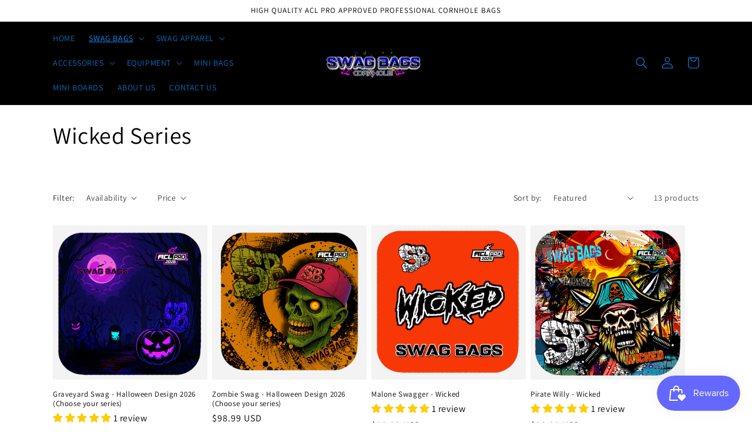

--- FILE ---
content_type: application/x-javascript; charset=utf-8
request_url: https://bundler.nice-team.net/app/shop/status/swaggercornhole.myshopify.com.js?1766370694
body_size: -179
content:
var bundler_settings_updated='1667930735';